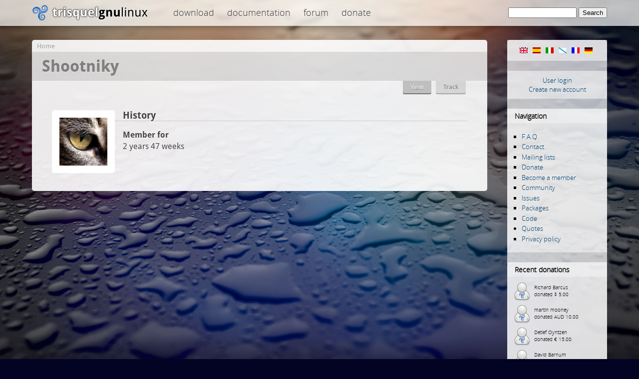

--- FILE ---
content_type: text/html; charset=utf-8
request_url: https://trisquel.info/en/users/shootniky
body_size: 4100
content:
<!DOCTYPE html PUBLIC "-//W3C//DTD XHTML 1.0 Transitional//EN" "http://www.w3.org/TR/xhtml1/DTD/xhtml1-transitional.dtd">
<html xmlns="http://www.w3.org/1999/xhtml" lang="en" xml:lang="en">
<head>
<meta http-equiv="Content-Type" content="text/html; charset=utf-8" />
    <meta name="content-language" content="en" />
    <meta data-jslicense="GPL-3.0-or-later" />
<title>Shootniky | Trisquel GNU/Linux - Run free!</title>
<meta http-equiv="Content-Style-Type" content="text/css" />
    <meta http-equiv="Content-Type" content="text/html; charset=utf-8" />
<link rel="canonical" href="https://trisquel.info/en/en/users/shootniky" />
<link rel="shortcut icon" href="/sites/default/themes/trisquel7/favicon.ico" type="image/x-icon" />
    <link type="text/css" rel="stylesheet" media="all" href="/files/advagg_css/css_b7cfaf01e1af19b90ad254ed49d01579_3.css" />
    <script type="text/javascript">
    /** @licstart  The following is the entire license notice for the
     *  JavaScript code in this page
     *
     *   Copyright (C) 2008-2026  The Trisquel Project
     *
     *   The JavaScript code in this page is free software: you can
     *   redistribute it and/or modify it under the terms of the GNU
     *   General Public License (GNU GPL) as published by the Free Software
     *   Foundation, either version 3 of the License, or (at your option)
     *   any later version.  The code is distributed WITHOUT ANY WARRANTY;
     *   without even the implied warranty of MERCHANTABILITY or FITNESS
     *   FOR A PARTICULAR PURPOSE.  See the GNU GPL for more details.
     *
     *   As additional permission under GNU GPL version 3 section 7, you
     *   may distribute non-source (e.g., minimized or compacted) forms of
     *   that code without the copy of the GNU GPL normally required by
     *   section 4, provided you include this license notice and a URL
     *   through which recipients can access the Corresponding Source.
     *
     *  @licend  The above is the entire license notice
     *  for the JavaScript code in this page.
     */
    </script>
    <script type="text/javascript" src="/files/advagg_js/js_33f0db9965cc7d59d8e5bc5207813782_2.js"></script>
<script type="text/javascript">
<!--//--><![CDATA[//><!--
jQuery.extend(Drupal.settings, {"basePath":"\/","lightbox2":{"rtl":"0","file_path":"\/(\\w\\w\/)files","default_image":"\/sites\/default\/modules\/lightbox2\/images\/brokenimage.jpg","border_size":10,"font_color":"000","box_color":"fff","top_position":"","overlay_opacity":"0.8","overlay_color":"000","disable_close_click":1,"resize_sequence":0,"resize_speed":200,"fade_in_speed":200,"slide_down_speed":300,"use_alt_layout":0,"disable_resize":0,"disable_zoom":0,"force_show_nav":0,"show_caption":true,"loop_items":0,"node_link_text":"","node_link_target":0,"image_count":"Image !current of !total","video_count":"","page_count":"","lite_press_x_close":"press \u003Ca href=\u0022#\u0022 onclick=\u0022hideLightbox(); return FALSE;\u0022\u003E\u003Ckbd\u003Ex\u003C\/kbd\u003E\u003C\/a\u003E to close","download_link_text":"","enable_login":false,"enable_contact":false,"keys_close":"c x 27","keys_previous":"p 37","keys_next":"n 39","keys_zoom":"z","keys_play_pause":"32","display_image_size":"original","image_node_sizes":"()","trigger_lightbox_classes":"img.inline,img.image-img_assist_custom,img., img.image-","trigger_lightbox_group_classes":"","trigger_slideshow_classes":"","trigger_lightframe_classes":"","trigger_lightframe_group_classes":"","custom_class_handler":0,"custom_trigger_classes":"","disable_for_gallery_lists":0,"disable_for_acidfree_gallery_lists":true,"enable_acidfree_videos":true,"slideshow_interval":5000,"slideshow_automatic_start":true,"slideshow_automatic_exit":true,"show_play_pause":true,"pause_on_next_click":false,"pause_on_previous_click":true,"loop_slides":false,"iframe_width":600,"iframe_height":400,"iframe_border":1,"enable_video":0},"settings":{"settings_use_default_mark":"\u003Cspan class=\u0022settings_use_default_mark\u0022\u003E(default)\u003C\/span\u003E"},"spamspan":{"m":"spamspan","u":"emailuser","d":"emaildomain","h":"h","t":"t"},"comment_driven":{"node_form_bellow":0,"theme_support":"default"}});
//--><!]]>
</script>
</head>

<body class="mainbody">
    <div id="header">
    <div id="headerfill">
    <div id="headercontent">
            <div id="logo"><span id="home"><a href="/en"><span>Trisquel GNU/Linux</span></a></span></div>
        <div id="topmenu">

 
 <div class="block block-menu" id="block-menu-menu-top">

    <h2 class="title">top</h2>
    <div class="content"><ul class="menu"><li class="leaf first"><a href="/en/download" title="Download Trisquel GNU/Linux iso images, live cd&#039;s and source code.">Download</a></li>
<li class="leaf"><a href="/en/wiki" title="Documentation and manuals">Documentation</a></li>
<li class="leaf last"><a href="/en/forum" title="Discussion and help forum of the Trisquel community.">Forum</a></li>
<li class="leaf last"><a href="/en/donate" title="Donate to the Trisquel Project">Donate</a></li>
</ul></div>
 </div>

        </div>
 <div id="searchblock">     <form action="/en/users/shootniky"  accept-charset="UTF-8" method="post" id="search-theme-form">
<div><div id="search" class="container-inline">
  <div class="form-item" id="edit-search-theme-form-1-wrapper">
 <label for="edit-search-theme-form-1">Search this site: </label>
 <input type="text" maxlength="128" name="search_theme_form" id="edit-search-theme-form-1" size="15" value="" title="Enter the terms you wish to search for." class="form-text" />
</div>
<input type="submit" name="op" id="edit-submit" value="Search"  class="form-submit" />
<input type="hidden" name="form_build_id" id="form-SSXRl5nRaxuSAPXxYNHn5Lhu5K0XfOW-QiwQuK5Ofa4" value="form-SSXRl5nRaxuSAPXxYNHn5Lhu5K0XfOW-QiwQuK5Ofa4"  />
<input type="hidden" name="form_id" id="edit-search-theme-form" value="search_theme_form"  />
</div>

</div></form>
</div>


    </div>
    </div>
    </div>

<div id="page">
    <div id="shadow">

       <div id="content">
 
            <div id="navigation">
                <div id="nav-top"></div>
                                  <div class="block block-locale" id="block-locale-0">
    <h2 class="title">Languages</h2>
    <div class="content"><ul><li class="en first active"><a href="/en/users/shootniky?multilink=switch" class="language-link active"><img src="/images/flags/en.png" alt="English" title="English"  class="language-icon" width="16" height="12" /></a></li>
<li class="es"><a href="/es/users/shootniky?multilink=switch" class="language-link"><img src="/images/flags/es.png" alt="Español" title="Español"  class="language-icon" width="16" height="12" /></a></li>
<li class="it"><a href="/it/users/shootniky?multilink=switch" class="language-link"><img src="/images/flags/it.png" alt="Italiano" title="Italiano"  class="language-icon" width="16" height="12" /></a></li>
<li class="gl"><a href="/gl/users/shootniky?multilink=switch" class="language-link"><img src="/images/flags/gl.png" alt="Galego" title="Galego"  class="language-icon" width="16" height="12" /></a></li>
<li class="fr"><a href="/fr/users/shootniky?multilink=switch" class="language-link"><img src="/images/flags/fr.png" alt="Français" title="Français"  class="language-icon" width="16" height="12" /></a></li>
<li class="de last"><a href="/de/users/shootniky?multilink=switch" class="language-link"><img src="/images/flags/de.png" alt="Deutsch" title="Deutsch"  class="language-icon" width="16" height="12" /></a></li>
</ul></div>
 </div>
  <div class="block block-block" id="block-block-11">
    <div class="content"><div id="customlogin"><center><a href="/en/user/login">User login</a><br/><a href="/en/user/register">Create new account</a></center></div><div style="clear:both;"></div></div>
 </div>
  <div class="block block-user" id="block-user-1">
    <h2 class="title">Navigation</h2>
    <div class="content"><ul class="menu"><li class="leaf first"><a href="/en/faq" title="">F.A.Q.</a></li>
<li class="leaf"><a href="/en/contact" title="">Contact</a></li>
<li class="leaf"><a href="http://listas.trisquel.info" title="">Mailing lists</a></li>
<li class="leaf"><a href="/en/donate" title="Donate to the Trisquel Project">Donate</a></li>
<li class="leaf"><a href="/en/member" title="How to be a part of the Trisquel GNU/Linux Associate Membership Program">Become a member</a></li>
<li class="leaf"><a href="/en/about" title="">Community</a></li>
<li class="leaf"><a href="https://gitlab.trisquel.org/groups/trisquel/-/issues" title="">Issues</a></li>
<li class="leaf"><a href="https://packages.trisquel.org/" title="Packages database">Packages</a></li>
<li class="leaf"><a href="https://gitlab.trisquel.org/trisquel" title="">Code</a></li>
<li class="collapsed"><a href="/en/quotes" title="">Quotes</a></li>
<li class="leaf last"><a href="/en/privacy" title="">Privacy policy</a></li>
</ul></div>
 </div>
  <div class="block block-block" id="block-block-7">
    <h2 class="title">Recent donations</h2>
    <div class="content"><div id="lastdonations" class="avatar" style="float:left;"><div class="item"><img src="/files/imagecache/avatar_small/avatars/default.png" alt="" title=""  height="40" width="40" /><p> Richard Barcus<br/>donated $ 5.00</p></div><div class="item"><img src="/files/imagecache/avatar_small/avatars/default.png" alt="" title=""  height="40" width="40" /><p> martin mooney<br/>donated AUD 10.00</p></div><div class="item"><img src="/files/imagecache/avatar_small/avatars/default.png" alt="" title=""  height="40" width="40" /><p> Detlef Oyntzen<br/>donated € 15.00</p></div><div class="item"><img src="/files/imagecache/avatar_small/avatars/default.png" alt="" title=""  height="40" width="40" /><p> David Barnum<br/>donated $ 5.00</p></div><div class="item"><img src="/files/imagecache/avatar_small/avatars/default.png" alt="" title=""  height="40" width="40" /><p> Thaha Jemni<br/>donated € 20.00</p></div></div><p style="clear:both;text-align:center;"><a href="/en/donate">Donate now!</a></p><div class="bitcoinblock">
<center>

<div style="margin:10px 0 5px 0;  word-wrap: break-word;">
<a href="bitcoin:bc1q3t3vxjhd3dmvg3cfn24k4l7n4mf750utpp75hn" target="_blank">
<img src="/sites/default/themes/trisquel7/images/bitcoin.png" alt="Donate through bitcoin" title="Donate through bitcoin" border="0" /><span style="margin:5px; font-size:10px;">bc1q3t3vxjhd3dmvg3cfn24k4l7n4mf750utpp75hn</span></a>
</div>

</center>
</div></div>
 </div>
  <div class="block block-block" id="block-block-9">
    <div class="content"><center>
<a href="/en/store"><img src="/files/store.png" alt="Gift Store" height="190" width="150"/></a>
</center>
<br/>
</div>
 </div>
                <div id="nav-bottom"></div>
            </div>


            <div id="main">
            <div class="breadcrumb"><a href="/en">Home</a></div>             <h1 class="title">Shootniky</h1> <div id="cont">             <div class="tabs"><ul class="tabs primary">
<li class="active" ><a href="/en/users/shootniky" class="active">View</a></li>
<li ><a href="/en/users/shootniky/track">Track</a></li>
</ul>
</div>
            	                            <div class="profile">
  <div class="picture">
  <a href="/en/users/shootniky" title="View user profile." class="active"><img src="https://trisquel.info/files/avatar_selection/cat-eye.jpg" alt="Shootniky&#039;s picture" title="Shootniky&#039;s picture"  /></a></div>
  <h3>History</h3>

<dl class="user-member">
  <dt>Member for</dt>
<dd>2 years 47 weeks</dd>
</dl>
</div>
            <div style="clear:both"></div>
 </div>                         </div>
        </div>
    </div>
             <div id="footer">
  <center><p> <small>Copyright &copy; 2004&ndash;2026 The Trisquel Project | Otherwise noted, the contents of this page are licensed under the <a href="http://www.gnu.org/copyleft/fdl.html">GNU Free Documentation License</a> with no invariant sections.</small></p></center>
<a href="http://trisquel.info/cuncademel"><!-- consultant --></a>
<a href="/weblabels.php" rel="jslicense"><!-- js --></a>
            </div>
   <div id="bottom"></div>
</div>
  </body>
</html>



